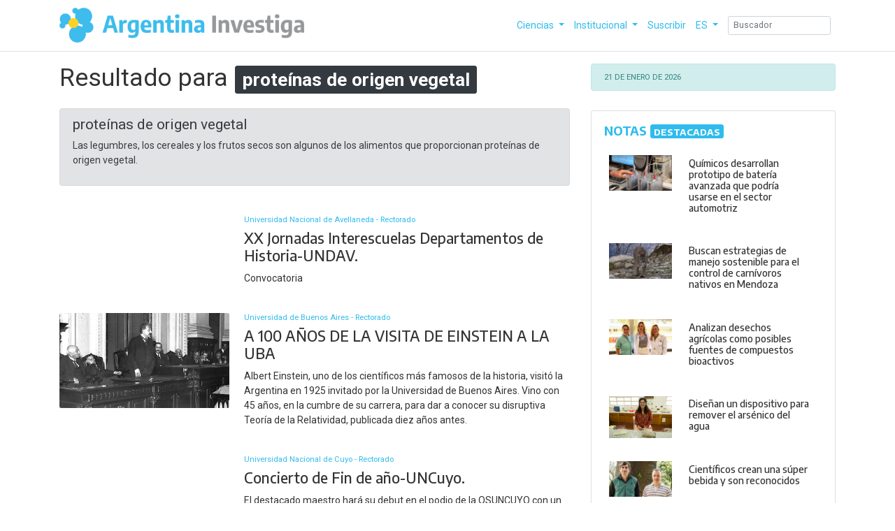

--- FILE ---
content_type: text/html; charset=ISO-8859-1
request_url: https://argentinainvestiga.edu.ar/resultado_busqueda.php?palabras_claves=prote%EDnas%20de%20origen%20vegetal
body_size: 8545
content:
<!DOCTYPE html>
<html lang="es">
	<head>
        
<!-- Required meta tags -->
<meta charset="utf-8">
<meta http-equiv="X-UA-Compatible" content="IE=edge">

<title>Argentina Investiga - Portal de divulgación y noticias universitarias en Argentina.</title>

<meta name="title" content="Argentina Investiga - Portal de divulgación y noticias universitarias en Argentina." />	
<meta name="description" content="Argentina Investiga - Portal de divulgación y noticias universitarias en Argentina. Encuentra las últimas investigaciones y noticias científicas, de extensión universitaria y académicas que se desarrollan en las Universidades Argentinas." >
<meta name="author" content="Argentina Investiga - Ministerio de Capital Humano - Secretaría de Educación - Subsecretaría de Políticas Universitarias">
<meta name="keywords" content="Argentina Investiga, investigación universitaria, noticias científicas, noticias universitarias, Argentina, divulgación, educación superior, Universidades Argentinas">
<meta property="og:title" content="Argentina Investiga - Divulgación y noticias universitarias">
<meta property="og:description" content="Portal de divulgación y noticias universitarias en Argentina.">
<meta property="og:image" content="https://argentinainvestiga.edu.ar/resultado_busqueda.img/argentinainvestiga.webp">
<meta property="og:url" content="https://argentinainvestiga.edu.ar/resultado_busqueda.php?palabras_claves=prote%EDnas%20de%20origen%20vegetal">
<meta property="og:type" content="website">
<meta property="og:site_name" content="Argentina Investiga">	
<meta name="viewport" content="width=device-width, initial-scale=1, shrink-to-fit=no">
<meta name="robots" content="noindex, nofollow">	
<meta name="googlebot" content="index,follow,snippet,archive">
<meta name="audience" content="all" />
<meta http-equiv="Content-language" content="es" />
<meta name="Language" content="Spanish" />
<meta name="geo.country" content="AR" /> 
<meta name="rating" content="Educacion" />
<meta name="distribution" content="Global" />

<link rel="canonical" href="https://argentinainvestiga.edu.ar/resultado_busqueda.php?palabras_claves=prote%EDnas%20de%20origen%20vegetal">	

<!-- GOOGLEFONTS-->
<link href="https://fonts.googleapis.com/css2?family=Roboto:ital,wght@0,300;0,400;0,700;0,900;1,300;1,400;1,700;1,900&display=swap" rel="stylesheet">
<link href="https://fonts.googleapis.com/css2?family=Encode+Sans:wght@300;400;500;600;700;800&family=Roboto:ital,wght@0,300;0,400;0,700;0,900;1,300;1,400;1,700;1,900&display=swap" rel="stylesheet">

<!-- ARCHIVOS CSS BOOTSTRAP 4-->
<link type="text/css" rel="stylesheet" href="css/arginvest.min.css">

<!-- ARCHIVOS CSS PERSONALIZADOS-->
<link type="text/css" rel="stylesheet" href="css/estilos.css">
<link rel='shortcut icon' href='img/iso-ai.png' sizes="32x32" type='image/x-icon' />
    
<!-- FONT AWESOME -->
<link type="text/css" rel="stylesheet" href="css/font-awesome.min.css">
<!--<link href="/www/arginv/css/fontawesome/all.css" rel="stylesheet">-->
<link rel="stylesheet" href="https://stackpath.bootstrapcdn.com/font-awesome/4.7.0/css/font-awesome.min.css">

<!-- CSS YouTube -->
<link type="text/css" rel="stylesheet" href="css/youtube.css">

<!-- Google tag (gtag.js) -->
<script async src="https://www.googletagmanager.com/gtag/js?id=G-TM5ZBSJQKG"></script>
<script>
    window.dataLayer = window.dataLayer || [];
    function gtag(){dataLayer.push(arguments);}
    gtag('js', new Date());
    gtag('config', 'G-TM5ZBSJQKG');
</script>

<title></title>

       
    </head>

    <body>
        <!-- Navegación -->
        <nav class="navbar navbar-static-top bg-white navbar-light navbar-expand-lg border-bottom fixed-top">

    <div class="container">
        <a href="aplicacion.php" class="navbar-brand">
            <img src="img/argentinainvestiga.webp" alt="Logo Argentina investiga" width="350" class="logo">
        </a>
        <h2 class="d-none">Argentina Investiga</h2> 
        <button type="button" class="navbar-toggler btn btn-toolbar" data-toggle="collapse"
        data-target="#menu-principal" aria-controls="menu-principal" aria-expanded="false" aria-label="Desplegar menú de navegación">
        <span class="navbar-toggler-icon"></span>
        </button>

        <div class="collapse navbar-collapse" id="menu-principal">
            <ul class="navbar-nav ml-auto">
                <li class="nav-item dropdown nav-item active">
                
                    <a class="nav-link dropdown-toggle" href="#" role="button" data-toggle="dropdown" aria-haspopup="true" aria-expanded="false">
                        Ciencias                    </a>

                    <div class="dropdown-menu" aria-labelledby="navbarDropdown">    
                        <a class='dropdown-item' href='categorias.php?id=1'>Arquitectura y Urbanismo</a><a class='dropdown-item' href='categorias.php?id=2'>Bellas Artes</a><a class='dropdown-item' href='categorias.php?id=3'>Cs. Agrarias y Forestales</a><a class='dropdown-item' href='categorias.php?id=4'>Cs. de la Educación</a><a class='dropdown-item' href='categorias.php?id=5'>Cs. Económicas</a><a class='dropdown-item' href='categorias.php?id=6'>Cs. Exactas</a><a class='dropdown-item' href='categorias.php?id=7'>Cs. Naturales</a><a class='dropdown-item' href='categorias.php?id=8'>Cs. Sociales</a><a class='dropdown-item' href='categorias.php?id=9'>Cs. Veterinarias</a><a class='dropdown-item' href='categorias.php?id=10'>Derecho</a><a class='dropdown-item' href='categorias.php?id=11'>Farmacia y Bioquímica</a><a class='dropdown-item' href='categorias.php?id=12'>Filosofía y Letras</a><a class='dropdown-item' href='categorias.php?id=13'>Informática</a><a class='dropdown-item' href='categorias.php?id=14'>Ingeniería</a><a class='dropdown-item' href='categorias.php?id=15'>Medicina</a><a class='dropdown-item' href='categorias.php?id=16'>Odontología</a><a class='dropdown-item' href='categorias.php?id=17'>Psicología</a>                            
                    </div>
                </li>

                <li class="nav-item dropdown">
                    <a class="nav-link dropdown-toggle" href="#" role="button" data-toggle="dropdown" aria-haspopup="true" aria-expanded="false">
                        Institucional 
                    </a>

                    <div class="dropdown-menu" aria-labelledby="navbarDropdown">
                        <a class="dropdown-item" href="que_es.php">¿Qu&eacute; es Argentina Investiga?</a>
                        <a class="dropdown-item" href="staff.php">¿Quiénes hacemos Argentina Investiga?</a>
                        <a class="dropdown-item" href="universidades.php">Universidades</a>
                        <a class="dropdown-item" href="contacto.php">Contacto</a>
                
                    </div>
                </li>

                <li class="nav-item">
                    <a href="suscripcion.php" class="nav-link">Suscribir</a>
                </li>

                <li class="nav-item dropdown">
                    <a class="nav-link dropdown-toggle" href="#" id="navbarDropdown" role="button" data-toggle="dropdown" aria-haspopup="true" aria-expanded="false">
                        ES                    </a>
                    <div class="dropdown-menu" aria-labelledby="navbarDropdown">
                    <a class="dropdown-item" href='' hreflang='es' >ES</a>
                    <!-- <a class="dropdown-item" href='cambia_idioma.php' hreflang='en' >EN</a></div> -->
                </li>  
            </ul>

            <form class="form-inline my-2 my-lg-0 ml-2" action="resultado_busqueda.php">
                <input class="form-control mr-sm-2 form-control-sm" type="search" placeholder="Buscador" aria-label="Search" name="palabras_claves">
            </form>
        </div>
    </div>
    <!-- /.container -->
</nav>   
        

        <!-- CONTENEDOR COLUMNAS -->
        <div class="container pt-5 mt-5">
            <div class="row mt-2">
                
                <!-- COLUMNAS IZQUIERDA --> 
                <div class="col-md-8 px-0">
                    
                    
                    <!-- Noticia -->
                    <!-- SECCION NOTAS -->
                    <!-- SECCION ESPECIALES -->
                    <!-- SECCION NOTAS SECUNDARIAS --> 
                    
                    
<section class="busqueda">
    <div class="container">
        <div class="row">     
            <div class="col mb-2">                 
                
<h1 class="mb-4">  Resultado para <span class="badge badge-dark">proteínas de origen vegetal</span> </h1>
                    <div class="alert alert-secondary mb-5" role="alert">
                        <h4 class="alert-heading">proteínas de origen vegetal</h4>
                        <p>Las legumbres, los cereales y los frutos secos son algunos de los alimentos que proporcionan proteínas de origen vegetal.</p>
                    </div>
                <article class="mb-4"><div class="row no-gutters"><div class="col-md-4"><a class="stretched-link-2" href="noticia.php?titulo=xx_jornadas_interescuelas_departamentos_de_historiaundav&id=11358"><img src="http://placehold.it/250x150" class="card-img" alt=""></a></div><div class="col-md-8"><div class="card-body pt-md-0 px-0 pl-md-4"><a class="stretched-link-2" href="noticia.php?titulo=xx_jornadas_interescuelas_departamentos_de_historiaundav&id=11358"><h6 class="text-primary small"> Universidad Nacional de Avellaneda  - Rectorado </h6><h4 class="card-title mt-0">XX Jornadas Interescuelas Departamentos de Historia-UNDAV.</h4></a><p class="card-text">Convocatoria</p></div></div></div></article><article class="mb-4"><div class="row no-gutters"><div class="col-md-4"><a class="stretched-link-2" href="noticia.php?titulo=a_100_aos_de_la_visita_de_einstein_a_la_uba&id=9936"><img src="images/9936/1/a_100_aNos_de_la_visita_de_einstein_a_la_uba.jpg" class="card-img" alt=""></a></div><div class="col-md-8"><div class="card-body pt-md-0 px-0 pl-md-4"><a class="stretched-link-2" href="noticia.php?titulo=a_100_aos_de_la_visita_de_einstein_a_la_uba&id=9936"><h6 class="text-primary small"> Universidad de Buenos Aires - Rectorado </h6><h4 class="card-title mt-0">A 100 AÑOS DE LA VISITA DE EINSTEIN A LA UBA</h4></a><p class="card-text">Albert Einstein, uno de los científicos más famosos de la historia, visitó la Argentina en 1925 invitado por la Universidad de Buenos Aires. Vino con 45 años, en la cumbre de su carrera, para dar a conocer su disruptiva Teoría de la Relatividad, publicada diez años antes.</p></div></div></div></article><article class="mb-4"><div class="row no-gutters"><div class="col-md-4"><a class="stretched-link-2" href="noticia.php?titulo=concierto_de_fin_de_aouncuyo&id=11308"><img src="http://placehold.it/250x150" class="card-img" alt=""></a></div><div class="col-md-8"><div class="card-body pt-md-0 px-0 pl-md-4"><a class="stretched-link-2" href="noticia.php?titulo=concierto_de_fin_de_aouncuyo&id=11308"><h6 class="text-primary small"> Universidad Nacional de Cuyo - Rectorado </h6><h4 class="card-title mt-0">Concierto de Fin de año-UNCuyo.</h4></a><p class="card-text">El destacado maestro hará su debut en el podio de la OSUNCUYO con un excelente programa compuesto por obras de Bruch y Beethoven. Actuarán como solistas Gorgias Sánchez en clarinete y Jeli Herrera en viola. Será el viernes 28 de noviembre en la Nave UNCUYO.</p></div></div></div></article><article class="mb-4"><div class="row no-gutters"><div class="col-md-4"><a class="stretched-link-2" href="noticia.php?titulo=beca_de_movilidad_docente_en_francia_cfaehess_20262027unsam&id=11292"><img src="http://placehold.it/250x150" class="card-img" alt=""></a></div><div class="col-md-8"><div class="card-body pt-md-0 px-0 pl-md-4"><a class="stretched-link-2" href="noticia.php?titulo=beca_de_movilidad_docente_en_francia_cfaehess_20262027unsam&id=11292"><h6 class="text-primary small"> Universidad Nacional de San Martín - Rectorado </h6><h4 class="card-title mt-0">Beca de movilidad docente en Francia CFA-EHESS 2026-2027-UNSAM.</h4></a><p class="card-text">Beca</p></div></div></div></article><article class="mb-4"><div class="row no-gutters"><div class="col-md-4"><a class="stretched-link-2" href="noticia.php?titulo=proyeccin_del_documental_osvaldounl&id=11204"><img src="http://placehold.it/250x150" class="card-img" alt=""></a></div><div class="col-md-8"><div class="card-body pt-md-0 px-0 pl-md-4"><a class="stretched-link-2" href="noticia.php?titulo=proyeccin_del_documental_osvaldounl&id=11204"><h6 class="text-primary small"> Universidad Nacional del Litoral - Rectorado </h6><h4 class="card-title mt-0">Proyección del documental "Osvaldo"-UNL.</h4></a><p class="card-text">Film</p></div></div></div></article><article class="mb-4"><div class="row no-gutters"><div class="col-md-4"><a class="stretched-link-2" href="noticia.php?titulo=proyeccin_del_documental_osvaldounl&id=11184"><img src="http://placehold.it/250x150" class="card-img" alt=""></a></div><div class="col-md-8"><div class="card-body pt-md-0 px-0 pl-md-4"><a class="stretched-link-2" href="noticia.php?titulo=proyeccin_del_documental_osvaldounl&id=11184"><h6 class="text-primary small"> Universidad Nacional del Litoral - Rectorado </h6><h4 class="card-title mt-0">Proyección del documental "Osvaldo"-UNL.</h4></a><p class="card-text">Film</p></div></div></div></article><article class="mb-4"><div class="row no-gutters"><div class="col-md-4"><a class="stretched-link-2" href="noticia.php?titulo=la_gentica_neandertal_en_los_dientes_de_los_humanos&id=9753"><img src="images/9753/2/la_genetica_neandertal_en_los_dientes_de_los_humanos.jpg" class="card-img" alt=""></a></div><div class="col-md-8"><div class="card-body pt-md-0 px-0 pl-md-4"><a class="stretched-link-2" href="noticia.php?titulo=la_gentica_neandertal_en_los_dientes_de_los_humanos&id=9753"><h6 class="text-primary small"> Universidad Nacional de La Plata - Facultad de Ciencias Naturales y Museo </h6><h4 class="card-title mt-0">La genética Neandertal en los dientes de los humanos</h4></a><p class="card-text">Investigadores de la Universidad Nacional de La Plata que integran el consorcio internacional CANDELA (Consortium for the Analysis of the Diversity and Evolution of Latin America) realizaron importantes hallazgos a partir del estudio de los dientes desde una perspectiva genómica en la población latinoamericana actual.</p></div></div></div></article><article class="mb-4"><div class="row no-gutters"><div class="col-md-4"><a class="stretched-link-2" href="noticia.php?titulo=cine_y_patrimonio_estreno_del_documental_evita_inconclusaunsam&id=11171"><img src="http://placehold.it/250x150" class="card-img" alt=""></a></div><div class="col-md-8"><div class="card-body pt-md-0 px-0 pl-md-4"><a class="stretched-link-2" href="noticia.php?titulo=cine_y_patrimonio_estreno_del_documental_evita_inconclusaunsam&id=11171"><h6 class="text-primary small"> Universidad Nacional de San Martín - Rectorado </h6><h4 class="card-title mt-0">Cine y patrimonio: estreno del documental Evita inconclusa-UNSAM.</h4></a><p class="card-text">Evita inconclusa</p></div></div></div></article><article class="mb-4"><div class="row no-gutters"><div class="col-md-4"><a class="stretched-link-2" href="noticia.php?titulo=proyeccin_del_documental_osvaldounl&id=11146"><img src="http://placehold.it/250x150" class="card-img" alt=""></a></div><div class="col-md-8"><div class="card-body pt-md-0 px-0 pl-md-4"><a class="stretched-link-2" href="noticia.php?titulo=proyeccin_del_documental_osvaldounl&id=11146"><h6 class="text-primary small"> Universidad Nacional del Litoral - Rectorado </h6><h4 class="card-title mt-0">Proyección del documental "Osvaldo"-UNL.</h4></a><p class="card-text">Cine</p></div></div></div></article><article class="mb-4"><div class="row no-gutters"><div class="col-md-4"><a class="stretched-link-2" href="noticia.php?titulo=cine_la_vida_de_chuckuncuyo&id=10976"><img src="http://placehold.it/250x150" class="card-img" alt=""></a></div><div class="col-md-8"><div class="card-body pt-md-0 px-0 pl-md-4"><a class="stretched-link-2" href="noticia.php?titulo=cine_la_vida_de_chuckuncuyo&id=10976"><h6 class="text-primary small"> Universidad Nacional de Cuyo - Rectorado </h6><h4 class="card-title mt-0">Cine "La vida de Chuck"-UNCuyo.</h4></a><p class="card-text">Cine</p></div></div></div></article><article class="mb-4"><div class="row no-gutters"><div class="col-md-4"><a class="stretched-link-2" href="noticia.php?titulo=inscripcin_a_becas_y_subsidios_para_el_ciclo_2026uns&id=10938"><img src="http://placehold.it/250x150" class="card-img" alt=""></a></div><div class="col-md-8"><div class="card-body pt-md-0 px-0 pl-md-4"><a class="stretched-link-2" href="noticia.php?titulo=inscripcin_a_becas_y_subsidios_para_el_ciclo_2026uns&id=10938"><h6 class="text-primary small"> Universidad Nacional del Sur - Rectorado </h6><h4 class="card-title mt-0">Inscripción a becas y subsidios para el ciclo 2026-UNS.</h4></a><p class="card-text">Inscripción a becas y subsidios</p></div></div></div></article><article class="mb-4"><div class="row no-gutters"><div class="col-md-4"><a class="stretched-link-2" href="noticia.php?titulo=cine_la_vida_de_chuckuncuyo&id=10930"><img src="http://placehold.it/250x150" class="card-img" alt=""></a></div><div class="col-md-8"><div class="card-body pt-md-0 px-0 pl-md-4"><a class="stretched-link-2" href="noticia.php?titulo=cine_la_vida_de_chuckuncuyo&id=10930"><h6 class="text-primary small"> Universidad Nacional de Cuyo - Rectorado </h6><h4 class="card-title mt-0">Cine "La vida de Chuck"-UNCuyo.</h4></a><p class="card-text">Cine</p></div></div></div></article><a><button type="button" class="btn btn-secondary btn-sm disabled">Inicio</button></a><a><button type="button" class="btn btn-secondary btn-sm disabled">Anterior</button></a><a><button type="button" class="btn btn-secondary btn-sm disabled">1</button></a><a href="resultado_busqueda.php?pag=2&palabras_claves=proteínas de origen vegetal"><button type="button" class="btn btn-primary btn-sm">Siguiente</button></a><a href="resultado_busqueda.php?pag=101&palabras_claves=proteínas de origen vegetal"><button type="button" class="btn btn-primary btn-sm disabled">Fin</button></a>            </div>
        </div>
    </div>
</section>


                </div>

                <!-- COLUMNA DERECHA -->                
                <div class="col-md-4">
                    <!-- SECCION INFOUNIVERSIDADES -->
                    <div class="alert alert-info small" role="alert"> <span class="text-uppercase">21 de Enero de 2026</div>       
                    
<section class="row">  
    <div class="col">

        <!-- SECCION NOTAS DESTACADAS -->
        <div class="row my-3">
            <div class="col"><div class="card"><div class="card-body"><h5 class="card-title font-weight-bold text-primary">NOTAS <span class="badge badge-primary">DESTACADAS</span></h5>
                            <article><div class="row no-gutters"><div class="col-md-4"><img src="images/8142/2/quimicos_desarrollan_prototipo_de_bateria_avanzada_que_podria_usarse_en_el_sector_automotriz.peg" class="card-img p-2 mt-2" alt=""></div><div class="col-md-8"><div class="card-body"><h6 class="card-title">Químicos desarrollan prototipo de batería avanzada que podría usarse en el sector automotriz</h6></div><a href="noticia.php?titulo=qumicos_desarrollan_prototipo_de_batera_avanzada_que_podra_usarse_en_el_sector_automotriz&id=8142" class="stretched-link"></a></div><div class="col-md-4"><img src="images/7655/2/buscan_estrategias_de_manejo_sostenible_para_el_control_de_carnivoros_nativos_en_mendoza.jpg" class="card-img p-2 mt-2" alt=""></div><div class="col-md-8"><div class="card-body"><h6 class="card-title">Buscan estrategias de manejo sostenible para el control de carnívoros nativos en Mendoza</h6></div><a href="noticia.php?titulo=buscan_estrategias_de_manejo_sostenible_para_el_control_de_carnvoros_nativos_en_mendoza&id=7655" class="stretched-link"></a></div><div class="col-md-4"><img src="images/5819/1/analizan_desechos_agricolas_como_posibles_fuentes_de_compuestos_bioactivos.jpg" class="card-img p-2 mt-2" alt=""></div><div class="col-md-8"><div class="card-body"><h6 class="card-title">Analizan desechos agrícolas como posibles fuentes de compuestos bioactivos</h6></div><a href="noticia.php?titulo=analizan_desechos_agrcolas_como_posibles_fuentes_de_compuestos_bioactivos&id=5819" class="stretched-link"></a></div><div class="col-md-4"><img src="images/3651/2/disenan_un_dispositivo_para_remover_el_arsenico_del_agua.jpg" class="card-img p-2 mt-2" alt=""></div><div class="col-md-8"><div class="card-body"><h6 class="card-title">Diseñan un dispositivo para remover el arsénico del agua</h6></div><a href="noticia.php?titulo=disean_un_dispositivo_para_remover_el_arsnico_del_agua&id=3651" class="stretched-link"></a></div><div class="col-md-4"><img src="images/3624/2/cientificos_crean_una_super_bebida_y_son_reconocidos.jpg" class="card-img p-2 mt-2" alt=""></div><div class="col-md-8"><div class="card-body"><h6 class="card-title">Científicos crean una súper bebida y son reconocidos</h6></div><a href="noticia.php?titulo=cientficos_crean_una_sper_bebida_y_son_reconocidos&id=3624" class="stretched-link"></a></div><div class="col-md-4"><img src="images/3584/2/vitamina_d_como_agente_inmunoestimulante_en_la_glandula_mamaria.jpg" class="card-img p-2 mt-2" alt=""></div><div class="col-md-8"><div class="card-body"><h6 class="card-title">Vitamina D como agente inmunoestimulante en la glándula mamaria</h6></div><a href="noticia.php?titulo=vitamina_d_como_agente_inmunoestimulante_en_la_glndula_mamaria&id=3584" class="stretched-link"></a></div></div></article></div></div></div> 
        </div>

        <!-- SECCION NOVEDADES -->
        <div class="row my-3">
            <div class="col"><div class="card"><div class="card-body"><h5 class="card-title font-weight-bold text-primary">NOVEDADES</h5><article><div class="row no-gutters"><div class="col-md-4"><img src="images/9888/2/desarrollan_una_gelatina_que_cura_los_hongos_del_limon.peg" class="card-img p-2 mt-2" alt=""></div><div class="col-md-8"><div class="card-body"><h6 class="card-title">Desarrollan una gelatina que cura los hongos del limón</h6></div><a href="noticia.php?titulo=desarrollan_una_gelatina_que_cura_los_hongos_del_limn&id=9888" class="stretched-link"></a></div><div class="col-md-4"><img src="images/7426/2/recetario_dietoterapico__reformulan_recetas_tradicionales_con_menor_valor_calorico.jpg" class="card-img p-2 mt-2" alt=""></div><div class="col-md-8"><div class="card-body"><h6 class="card-title">Recetario dietoterápico: reformulan recetas tradicionales con menor valor calórico</h6></div><a href="noticia.php?titulo=recetario_dietoterpico_reformulan_recetas_tradicionales_con_menor_valor_calrico&id=7426" class="stretched-link"></a></div><div class="col-md-4"><img src="images/2139/2/nueva_herramienta_para_estimar_la_compactacion_de_los_suelos.jpg" class="card-img p-2 mt-2" alt=""></div><div class="col-md-8"><div class="card-body"><h6 class="card-title">Nueva herramienta para estimar la compactación de los suelos</h6></div><a href="noticia.php?titulo=nueva_herramienta_para_estimar_la_compactacin_de_los_suelos&id=2139" class="stretched-link"></a></div><div class="col-md-4"><img src="images/963/2/novedosa_microvalvula_para_aliviar_el_glaucoma.jpg" class="card-img p-2 mt-2" alt=""></div><div class="col-md-8"><div class="card-body"><h6 class="card-title">Novedosa microválvula para aliviar el glaucoma</h6></div><a href="noticia.php?titulo=novedosa_microvlvula_para_aliviar_el_glaucoma&id=963" class="stretched-link"></a></div><div class="col-md-4"><img src="images/85/2/un_desarrollo_argentino_para_combatir_el_dengue.jpg" class="card-img p-2 mt-2" alt=""></div><div class="col-md-8"><div class="card-body"><h6 class="card-title">Un desarrollo argentino para combatir el dengue</h6></div><a href="noticia.php?titulo=un_desarrollo_argentino_para_combatir_el_dengue&id=85" class="stretched-link"></a></div><div class="col-md-4"><img src="images/11/2/peroxido__logran_sintetizar_una_de_las_sustancias_mas_usadas_en_explosivos.jpg" class="card-img p-2 mt-2" alt=""></div><div class="col-md-8"><div class="card-body"><h6 class="card-title">Peróxido: logran sintetizar una de las sustancias más usadas en explosivos</h6></div><a href="noticia.php?titulo=perxido_logran_sintetizar_una_de_las_sustancias_ms_usadas_en_explosivos&id=11" class="stretched-link"></a></div></div></article></div></div></div> 
        </div>

        <!-- SECCION AGENDA -->
        <div class="row my-3">
            <div id="agenda"> <section class="agenda col-12 col-md-12"><div class="card h-100"><div class="card-body"><h5 class="card-title font-weight-bold text-primary"><span class="badge badge-primary">AGENDA</span> </h5><div class="alert alert-danger" role="alert"><span class="text-uppercase">22 DIC |</span> Convocatoria abierta: Intercambios internacionales virtuales-UNDAV.<a href="agenda_evento.php?id=11378" title="Convocatoria abierta: Intercambios internacionales virtuales-UNDAV." class="alert-link"> link</a></div><div class="alert alert-info" role="alert"><span class="text-uppercase">22 DIC |</span> Abren las Convocatorias a Proyectos de Extensión Universitaria PEIS y PED 2026-UNSL.<a href="agenda_evento.php?id=11381" title="Abren las Convocatorias a Proyectos de Extensión Universitaria PEIS y PED 2026-UNSL." class="alert-link"> link</a></div><div class="alert alert-warning" role="alert"><span class="text-uppercase">22 DIC |</span> Especialización y Maestría en Planificación y Evaluación de Políticas Públicas-UNSAM.<a href="agenda_evento.php?id=11376" title="Especialización y Maestría en Planificación y Evaluación de Políticas Públicas-UNSAM." class="alert-link"> link</a></div><div class="alert alert-danger" role="alert"><span class="text-uppercase">22 DIC |</span> Maestría en Finanzas-UNSAM.<a href="agenda_evento.php?id=11377" title="Maestría en Finanzas-UNSAM." class="alert-link"> link</a></div><div class="alert alert-info" role="alert"><span class="text-uppercase">22 DIC |</span> Charla informativa | Maestría y Especialización en Gestión de la Tecnología y la Innovación-UNSAM.<a href="agenda_evento.php?id=11375" title="Charla informativa | Maestría y Especialización en Gestión de la Tecnología y la Innovación-UNSAM." class="alert-link"> link</a></div><div class="alert alert-warning" role="alert"><span class="text-uppercase">18 DIC |</span> Diplomatura en Estrategias para la Transformación Digital mediada por Inteligencia Artificial-UNDAV.<a href="agenda_evento.php?id=11370" title="Diplomatura en Estrategias para la Transformación Digital mediada por Inteligencia Artificial-UNDAV." class="alert-link"> link</a></div><div class="alert alert-danger" role="alert"><span class="text-uppercase">11 DIC |</span> Convocatoria abierta para el quinto número de la revista "la boya"-UNL.<a href="agenda_evento.php?id=11357" title="Convocatoria abierta para el quinto número de la revista "la boya"-UNL." class="alert-link"> link</a></div><div class="alert alert-info" role="alert"><span class="text-uppercase">11 DIC |</span> XX Jornadas Interescuelas Departamentos de Historia-UNDAV.<a href="agenda_evento.php?id=11358" title="XX Jornadas Interescuelas Departamentos de Historia-UNDAV." class="alert-link"> link</a></div><div class="alert alert-warning" role="alert"><span class="text-uppercase">09 DIC |</span> Escuela Complutense Latinoamericana en la UNC: abren inscripciones para 10 cursos de 2026-UNC.<a href="agenda_evento.php?id=11348" title="Escuela Complutense Latinoamericana en la UNC: abren inscripciones para 10 cursos de 2026-UNC." class="alert-link"> link</a></div><div class="alert alert-danger" role="alert"><span class="text-uppercase">27 NOV |</span> Convocatoria abierta: Fondo para la Conservación del Patrimonio-UNL.<a href="agenda_evento.php?id=11322" title="Convocatoria abierta: Fondo para la Conservación del Patrimonio-UNL." class="alert-link"> link</a></div><div class="alert alert-info" role="alert"><span class="text-uppercase">27 NOV |</span> Llamado a Concursos-UNPA.<a href="agenda_evento.php?id=11316" title="Llamado a Concursos-UNPA." class="alert-link"> link</a></div><div class="alert alert-warning" role="alert"><span class="text-uppercase">27 NOV |</span> Convocatoria "Sueño grupal"-UNCuyo.<a href="agenda_evento.php?id=11295" title="Convocatoria "Sueño grupal"-UNCuyo." class="alert-link"> link</a></div><div class="alert alert-danger" role="alert"><span class="text-uppercase">27 NOV |</span> Concursos públicos y abiertos para cubrir 36 cargos docentes-UNPA.<a href="agenda_evento.php?id=11319" title="Concursos públicos y abiertos para cubrir 36 cargos docentes-UNPA." class="alert-link"> link</a></div><div class="alert alert-info" role="alert"><span class="text-uppercase">27 NOV |</span> Llamado a Concursos Cerrados para cubrir cargos del Claustro NODOCENTE-UNPA.<a href="agenda_evento.php?id=11317" title="Llamado a Concursos Cerrados para cubrir cargos del Claustro NODOCENTE-UNPA." class="alert-link"> link</a></div><div class="alert alert-warning" role="alert"><span class="text-uppercase">27 NOV |</span> Convocatoria Nacional “Afiches por la Memoria”-UNTDF.<a href="agenda_evento.php?id=11318" title="Convocatoria Nacional “Afiches por la Memoria”-UNTDF." class="alert-link"> link</a></div><div class="alert alert-danger" role="alert"><span class="text-uppercase">26 NOV |</span> Diplomatura Universitaria de Posgrado en Investigación en Ciencias de la Salud-UNLu.<a href="agenda_evento.php?id=11312" title="Diplomatura Universitaria de Posgrado en Investigación en Ciencias de la Salud-UNLu." class="alert-link"> link</a></div><div class="alert alert-info" role="alert"><span class="text-uppercase">18 NOV |</span> Convocatoria a Becas ZUEL–UNQ 2026-UNQ.<a href="agenda_evento.php?id=11272" title="Convocatoria a Becas ZUEL–UNQ 2026-UNQ." class="alert-link"> link</a></div><div class="alert alert-warning" role="alert"><span class="text-uppercase">18 NOV |</span> Reunión Informativa Tecnicatura Universitaria en Programación-UA.<a href="agenda_evento.php?id=11273" title="Reunión Informativa Tecnicatura Universitaria en Programación-UA." class="alert-link"> link</a></div><div class="alert alert-danger" role="alert"><span class="text-uppercase">06 NOV |</span> Proyección del documental "Osvaldo"-UNL.<a href="agenda_evento.php?id=11204" title="Proyección del documental "Osvaldo"-UNL." class="alert-link"> link</a></div><div class="alert alert-info" role="alert"><span class="text-uppercase">14 OCT |</span> Convocatoria-UNC.<a href="agenda_evento.php?id=11080" title="Convocatoria-UNC." class="alert-link"> link</a></div><div class="alert alert-warning" role="alert"><span class="text-uppercase">14 OCT |</span> Film "Antes del cuerpo"-UNCuyo.<a href="agenda_evento.php?id=11086" title="Film "Antes del cuerpo"-UNCuyo." class="alert-link"> link</a></div><div class="alert alert-danger" role="alert"><span class="text-uppercase">01 OCT |</span> Convocatoria a docentes para dictar cursos en la Escuela Complutense Latinoamericana-UNC.<a href="agenda_evento.php?id=11010" title="Convocatoria a docentes para dictar cursos en la Escuela Complutense Latinoamericana-UNC." class="alert-link"> link</a></div><div class="alert alert-info" role="alert"><span class="text-uppercase">23 SEP |</span> Seminario “Ephemera gráfica en archivos y  colecciones”, con Sandra Szir y Aldana Villanueva-UNSAM.<a href="agenda_evento.php?id=10972" title="Seminario “Ephemera gráfica en archivos y  colecciones”, con Sandra Szir y Aldana Villanueva-UNSAM." class="alert-link"> link</a></div><div class="alert alert-warning" role="alert"><span class="text-uppercase">17 SEP |</span> Inscripción Ciclo lectivo 2026 (1)-UNAJ.<a href="agenda_evento.php?id=10932" title="Inscripción Ciclo lectivo 2026 (1)-UNAJ." class="alert-link"> link</a></div><div class="alert alert-danger" role="alert"><span class="text-uppercase">16 SEP |</span> Danzar para la Vida 2025-UCC.<a href="agenda_evento.php?id=10923" title="Danzar para la Vida 2025-UCC." class="alert-link"> link</a></div><div class="alert alert-info" role="alert"><span class="text-uppercase">19 AGO |</span> Pasantías internas rentadas: convocatoria 2026 para presentar proyectos-UNLu.<a href="agenda_evento.php?id=10782" title="Pasantías internas rentadas: convocatoria 2026 para presentar proyectos-UNLu." class="alert-link"> link</a></div><a href="agenda.php"><button type="submit" class="btn btn-secondary btn-sm">Agenda completa</button></a></div></div></section></div>  
        </div>
        
    </div>
</section>                </div>

            </div>

            <!-- SECCION SECCIONES -->
            
            <div class="row">
    <div class="container pt-2 mt-2">
        <div class="row mt-2">
            <article class="col-12 col-sm-6 col-lg-3 mb-2"><div class="card border-0"><h5 class="card-title text-primary">AgroCiencia</h5><a href="noticia.php?titulo=investigan_el_efecto_de_la_melatonina_para_combatir_el_estrs_salino_en_plantas&id=7240" class="stretched-link-2"><img class="card-img-top h-100" src="images/7240/2/investigan_el_efecto_de_la_melatonina_para_combatir_el_estres_salino_en_plantas.jpg" alt=""></a><div class="card-body px-0"><a href="noticia.php?titulo=investigan_el_efecto_de_la_melatonina_para_combatir_el_estrs_salino_en_plantas&id=7240" class="stretched-link-2"><h4 class="card-title">Investigan el efecto de la melatonina para combatir el estrés salino en plantas</h4></a><p class="card-text">Un equipo de investigación del Laboratorio de Fisiología Vegetal de la Universidad Nacional de Luján (UNLu) estudia el comportamiento de las semillas ...</p></div></div></article><article class="col-12 col-sm-6 col-lg-3 mb-2"><div class="card border-0"><h5 class="card-title text-primary">Ciencia Médica</h5><a href="noticia.php?titulo=cientficos_de_la_unq_avanzan_en_el_desarrollo_de_un_kit_para_diagnosticar_dengue&id=8238" class="stretched-link-2"><img class="card-img-top h-100" src="images/8238/1/cientificos_de_la_unq_avanzan_en_el_desarrollo_de_un_kit_para_diagnosticar_dengue.jpg" alt=""></a><div class="card-body px-0"><a href="noticia.php?titulo=cientficos_de_la_unq_avanzan_en_el_desarrollo_de_un_kit_para_diagnosticar_dengue&id=8238" class="stretched-link-2"><h4 class="card-title">Científicos de la UNQ avanzan en el desarrollo de un kit para diagnosticar dengue</h4></a><p class="card-text">Argentina enfrenta un desafío crucial en su lucha contra el <a class="text-decoration-none" href="resultado_busqueda.php?palabras_claves=Dengue" data-toggle = "tooltip" title = "Enfermedad viral aguda que puede afectar a personas de cualquier edad, siendo más susceptibles los niños y las personas mayores y cuyo vector o agente transmisor es el mosquito Aedes aegypti.">Dengue</a>, exacerbado por el brote de esta enfermedad transmitida por mosquitos que hasta el ...</p></div></div></article><article class="col-12 col-sm-6 col-lg-3 mb-2"><div class="card border-0"><h5 class="card-title text-primary">EcoCiencia</h5><a href="noticia.php?titulo=proponen_convertir_desechos_ctricos_en_yeso_biodegradable&id=7678" class="stretched-link-2"><img class="card-img-top h-100" src="images/7678/2/proponen_convertir_desechos_citricos_en_yeso_biodegradable.peg" alt=""></a><div class="card-body px-0"><a href="noticia.php?titulo=proponen_convertir_desechos_ctricos_en_yeso_biodegradable&id=7678" class="stretched-link-2"><h4 class="card-title">Proponen convertir desechos cítricos en yeso biodegradable</h4></a><p class="card-text">Se trata de una idea innovadora, factible de llevar a cabo, propuesta por un equipo de diez (10) estudiantes en un Rally Latinoamericano de ...</p></div></div></article><article class="col-12 col-sm-6 col-lg-3 mb-2"><div class="card border-0"><h5 class="card-title text-primary">TecnoCiencia</h5><a href="noticia.php?titulo=desarrollan_un_nuevo_material_de_construccin_con_alta_resistencia_y_bajo_peso&id=7609" class="stretched-link-2"><img class="card-img-top h-100" src="images/7609/2/desarrollan_un_nuevo_material_de_construccion_con_alta_resistencia_y_bajo_peso.jpg" alt=""></a><div class="card-body px-0"><a href="noticia.php?titulo=desarrollan_un_nuevo_material_de_construccin_con_alta_resistencia_y_bajo_peso&id=7609" class="stretched-link-2"><h4 class="card-title">Desarrollan un nuevo material de construcción con alta resistencia y bajo peso</h4></a><p class="card-text">Especialistas de la Univesidad Nacional del Noroeste de la Provincia de Buenos Aires (UNNOBA) desarrollaron un material que permite reemplazar a las ...</p></div></div></article>        </div>
    </div>
</div>




                
            <div class="row">
                <!-- SECCION MAS LEIDAS -->
                <div class="col"><div class="card"><div class="card-body"><h5 class="card-title font-weight-bold text-primary">NOTAS <span class="badge badge-primary">MÁS LEÍDAS</span></h5>
                            <article><div class="row no-gutters"></div></article></div></div></div>
                <!-- SECCION ACADEMICAS -->
                <div class="col"><div class="card"><div class="card-body"><h5 class="card-title font-weight-bold text-primary">NOTAS <span class="badge badge-primary">ACADÉMICAS</span></h5>
                            <article><div class="row no-gutters"><div class="col-md-4"><img src="images/5246/2/la_construccion_de_memoria_en_las_escrituras_del_yo.jpg" class="card-img p-2 mt-2" alt=""></div><div class="col-md-8"><div class="card-body"><h6 class="card-title">La construcción de memoria en las escrituras del yo</h6></div><a href="noticia.php?titulo=la_construccin_de_memoria_en_las_escrituras_del_yo&id=5246" class="stretched-link"></a></div><div class="col-md-4"><img src="images/671/2/manejo_ambiental_y_solidaridad.jpg" class="card-img p-2 mt-2" alt=""></div><div class="col-md-8"><div class="card-body"><h6 class="card-title">Manejo ambiental y solidaridad</h6></div><a href="noticia.php?titulo=manejo_ambiental_y_solidaridad&id=671" class="stretched-link"></a></div></div></article></div></div></div>            </div>
            
            <!-- CAROUSEL DE IMAGENES -->
   
            <hr class="my-4">

            <!--Carousel Wrapper-->

            <div id="multi-item-example" class="carousel slide carousel-multi-item" data-ride="carousel">
    <!--Controls-->
    <div class="controls-top mb-3">
            </div>
    <!--/.Controls-->

    <div class="carousel-inner" role="listbox"><div class="carousel-item active"><div class="row"></div></div></div>
</div>            
            <!--/.Carousel Wrapper-->

            <!-- SECCION PALABRAS CLAVES -->
            <div class="my-2">
                <hr class="my-4">            </div>
            

            <!-- SECCION PIE DE Pï¿½GINA -->
            <div class="row">
                <div class="pie-de-pagina col-12">
                    <a href="http://www.siu.edu.ar/"><img src="img/logo-siu.png" alt="logo SIU" class="m-3 m-md-0"></a>
                    <a href="http://www.cin.edu.ar/"><img src="img/logo-cin.png" alt="logo CIN" class="m-3 m-md-0"></a>
                    <a href="https://www.argentina.gob.ar/capital-humano/educacion" target="_blank" rel="noopener noreferrer"><img src="img/Logo_min_capital_humano.png" alt="logo Ministerio de Capital Humano" class="m-3 m-md-0" width="50" height="50"></a>
        
                    <p class="m-0 py-3 small">Argentina Investiga - <a href = "mailto: argentinainvestiga@siu.edu.ar">argentinainvestiga@siu.edu.ar</a> - Todos los derechos reservados - Publicaci&oacute;n Digital - ISSN 2953-402X </p>
                </div>
            </div>

        </div>

        <!-- Go to www.addthis.com/dashboard to customize your tools -->
        <script type="text/javascript" src="//s7.addthis.com/js/300/addthis_widget.js#pubid=ifioriti"></script>

        	<script type="text/javascript">var gaJsHost = (("https:" == document.location.protocol) ? "https://ssl." : "http://www.");document.write(unescape("%3Cscript src='" + gaJsHost + "google-analytics.com/ga.js' type='text/javascript'%3E%3C/script%3E"));</script><script type="text/javascript">var pageTracker = _gat._getTracker("UA-5869282-1");pageTracker._trackPageview();</script>
        <!-- ARCHIVOS BOOTSTRAP JavaScript -->    
        <script src="js/jquery-3.4.1.min.js"></script>
        <script src="js/popper.min.js"></script>
        <script src="js/bootstrap.min.js"></script>
        <script type="text/javascript">
            var gaJsHost = (("https:" == document.location.protocol) ? "https://ssl." : "http://www.");
            document.write(unescape("%3Cscript src='" + gaJsHost + "google-analytics.com/ga.js' type='text/javascript'%3E%3C/script%3E"));
        </script>
        <script type="text/javascript">
            var pageTracker = _gat._getTracker("UA-5869282-1");
            pageTracker._trackPageview();
        </script>

        <!-- script Youtube para embebido responsive -->
        <script type="text/javascript" src="js/youtube.js"></script>


    </body>

</html>

